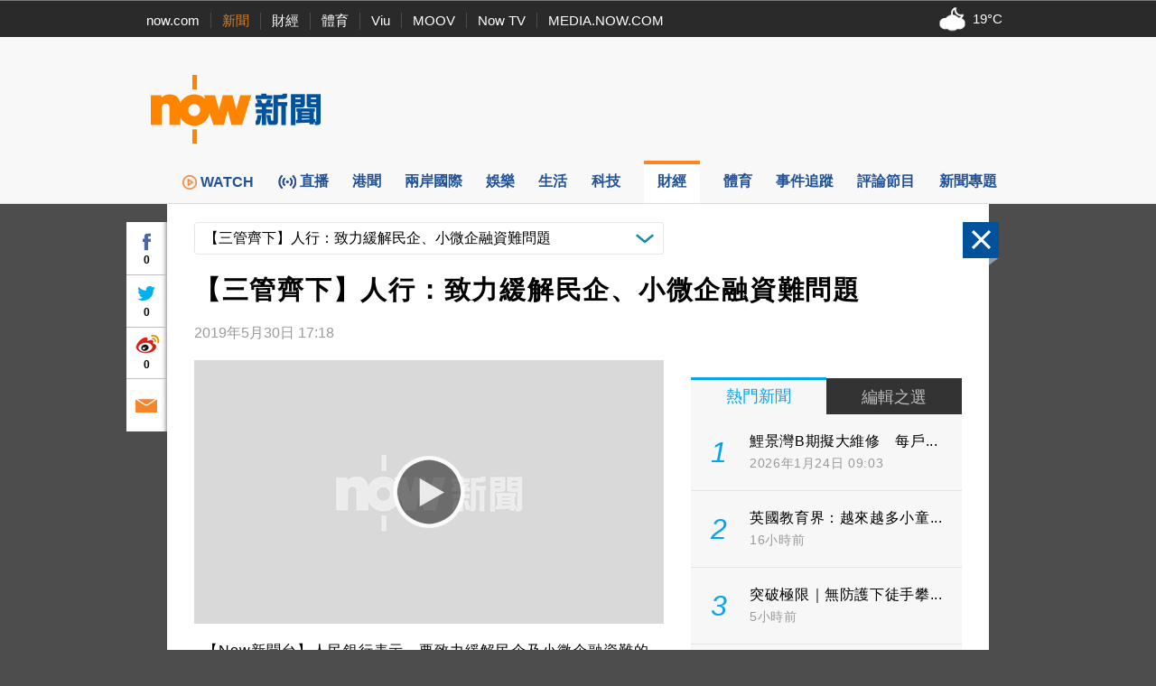

--- FILE ---
content_type: text/html; charset=utf-8
request_url: https://www.google.com/recaptcha/api2/aframe
body_size: 151
content:
<!DOCTYPE HTML><html><head><meta http-equiv="content-type" content="text/html; charset=UTF-8"></head><body><script nonce="hRRCKYCruBIMZbc0jessWg">/** Anti-fraud and anti-abuse applications only. See google.com/recaptcha */ try{var clients={'sodar':'https://pagead2.googlesyndication.com/pagead/sodar?'};window.addEventListener("message",function(a){try{if(a.source===window.parent){var b=JSON.parse(a.data);var c=clients[b['id']];if(c){var d=document.createElement('img');d.src=c+b['params']+'&rc='+(localStorage.getItem("rc::a")?sessionStorage.getItem("rc::b"):"");window.document.body.appendChild(d);sessionStorage.setItem("rc::e",parseInt(sessionStorage.getItem("rc::e")||0)+1);localStorage.setItem("rc::h",'1769357455501');}}}catch(b){}});window.parent.postMessage("_grecaptcha_ready", "*");}catch(b){}</script></body></html>